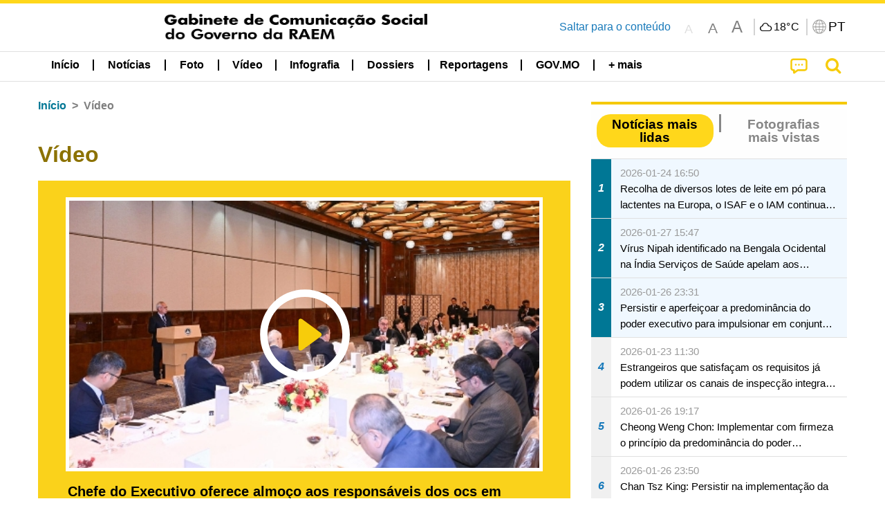

--- FILE ---
content_type: text/css
request_url: https://www.gcs.gov.mo/news/wicket/resource/local.gcs.news.ui.component.BaseInfoPanel/BaseInfoPanel-ver-4C0DA2ABB9005F09587E121F3CD9253D.css
body_size: 1467
content:
a.container *, .gallery.focus *{
	font-weight: bold;
}
a.container, .gallery.focus{
	padding:0;
	margin:0;
}

a.container .dept {
	color: #808080;
	font-size: 0.95rem;
}

a.video.focus .dept {color: #5f5e5e}
a.video.focus .subject {color: black}
a.video .dept {margin-top:0.2rem}
a.container .subject, .gallery.focus .subject {
	color: #007795;
	line-height: 1.3;
}

a.container .bctDate, .gallery.focus .bctDate {margin:0.8rem 0 1rem;}

a.baseInfo .bctDate {margin:0;}

a.container .render_timeago_css, .gallery.focus .render_timeago_css {
	color: black;
	padding: 0.3rem 0.8rem;
	border-radius: 15px;
	background-color: #ffd71b;
	line-height: 1;
	font-size: 0.85rem;
}


a.container .line2Truncate.baseSize {font-weight:normal}

a.baseInfo .render_timeago_css {
	margin-left: 0.5rem;
	margin-right: 0.1rem;
}


a.video.focus .render_timeago_css {background-color: white}

/* a.gallery.focus .render_timeago_css {background-color:#fad21b} */

.box i.fa {
	position: absolute;
	font-size: 1.2rem;
	z-index: 1;
	color: #fad21b;
	right: 0;
	bottom: 0px;
	top: unset;
	left: unset;
	padding: 0.9rem;
	background: rgba(0, 0, 0, 0.8);
}

a.gallery .box i, .gallery .box i{
	color:white;
	padding:0.5rem;
	font-size:1.2rem;
	font-weight:normal;
}

a.container:hover i.fa-play {
	color: white;
}

a.container:not(.baseInfo):hover .render_timeago_css,a.container:focus .render_timeago_css {
/* 	background-color: white; */
}

a.video.focus{
	padding:1.5rem 2.5rem 1.3rem;
	background:#fad21b;
}

a.gallery.focus, .gallery.focus{
	padding:1rem 1rem 1.7rem;
	background:rgb(240, 240, 240);
}

a.gallery.focus + hr.dividerLine, .gallery.focus + hr.dividerLine{
	margin-top: 2rem;
	border-bottom: unset;
}

a.video.focus + hr.dividerLine{
	border-bottom: unset;
}

a.video.focus:hover .icoPlay, a.video.focus:focus .icoPlay{
	filter: brightness(0) invert(1);
}

a.gallery.container .slider>button{
/* 	display: none!important; */
}

a.gallery.focus .slick-dots li:not(.slick-active) button:before, 
.gallery.focus .slick-dots li:not(.slick-active) button:before {color:gray;}

/*  .slick-slider{margin-bottom:0.5rem} */

.deptContainer {
	margin-top:0.2rem;
	margin-bottom: 1rem;
}
hr.dividerLine{
	border-bottom: 1px solid #e0e0e0;
	margin-top:1rem;
	margin-bottom:1rem;
}

a.gallery + hr.dividerLine, .gallery + hr.dividerLine{
	margin-top:1.2rem;
}

a.video:not(.focus) {
    padding-left: 1rem;
    padding-right: 1rem;
}

a.video.focus .captionContainer{
	padding: 1rem 0.2rem 0;
}


a.video + hr.dividerLine{
	margin-top:1.25rem;
	margin-bottom:1.25rem;
}

.subTitle.grid-x.smallFont {
	    margin-bottom: 0rem !important;
}

@media screen and (min-width: 40em) {
	a.gallery:not(.focus) .slick-slide, .gallery:not(.focus) .slick-slide{margin:0 0.3rem;}
	a.video:not(.focus)>div:first-child {padding-right: 0.5rem}
	.gallery.focus>div:first-child {padding-right: 1.5rem;}
	a.baseInfo .dateNSourceContainer>div:first-child {max-width: calc(100% - 10rem)}
	a.baseInfo>div:nth-child(2){padding-left:0.9rem;padding-right: 0.2rem;}
	
	a.video:not(.focus):hover, a.video:not(.focus):focus {
/*		margin:-1.3rem; */
		background:rgb(242, 242, 242);
	}
	
	.gallery.container.focus .slick-dots {
		padding-right: 1.5rem;
	}
}

@media screen and (max-width: 39.9375em) {
	a.gallery.focus, .gallery.focus {
		padding: 2rem 1.6rem;
		margin: 0.8rem -1.6rem -1.3rem -1.6rem;
	}
	
	a.video.focus{margin:0.8rem -1.1rem 1.2rem -1.1rem;padding:0 0 1.3rem 0;}
	a.video.focus .box{border-width:0!important}	
	a.gallery:not(.focus) .slick-slide, .gallery:not(.focus) .slick-slide{margin:0 0.2rem;}
	a.video .dept{margin:0}
	a.video .bctDate{margin:0 0 0 0.5rem}
	.deptContainer {margin-top:0.5rem}
	hr.dividerLine{margin-top:0.6rem;margin-bottom:0.7rem;}
	a.gallery.focus .captionContainer, .gallery.focus .captionContainer{padding-top: 1.6rem;}
	a.gallery.focus + hr.dividerLine, .gallery.focus + hr.dividerLine{margin-top: 3rem;}
	a.gallery + hr.dividerLine, .gallery + hr.dividerLine{margin-top:1rem;margin-bottom:1rem;}
	a.video:not(.focus) {padding: 0 0 .5rem}
	a.video:not(.focus) .captionContainer{
		padding: 0rem 0 1rem;
	}
	a.video.focus + hr.dividerLine{
		margin-bottom:2rem;
	}

	a.video.focus .captionContainer{
	padding: 1.5rem 1.5rem 1.2rem;
	}
	.subTitle.grid-x.smallFont {
	    padding-bottom: 0.5rem;
	}
}